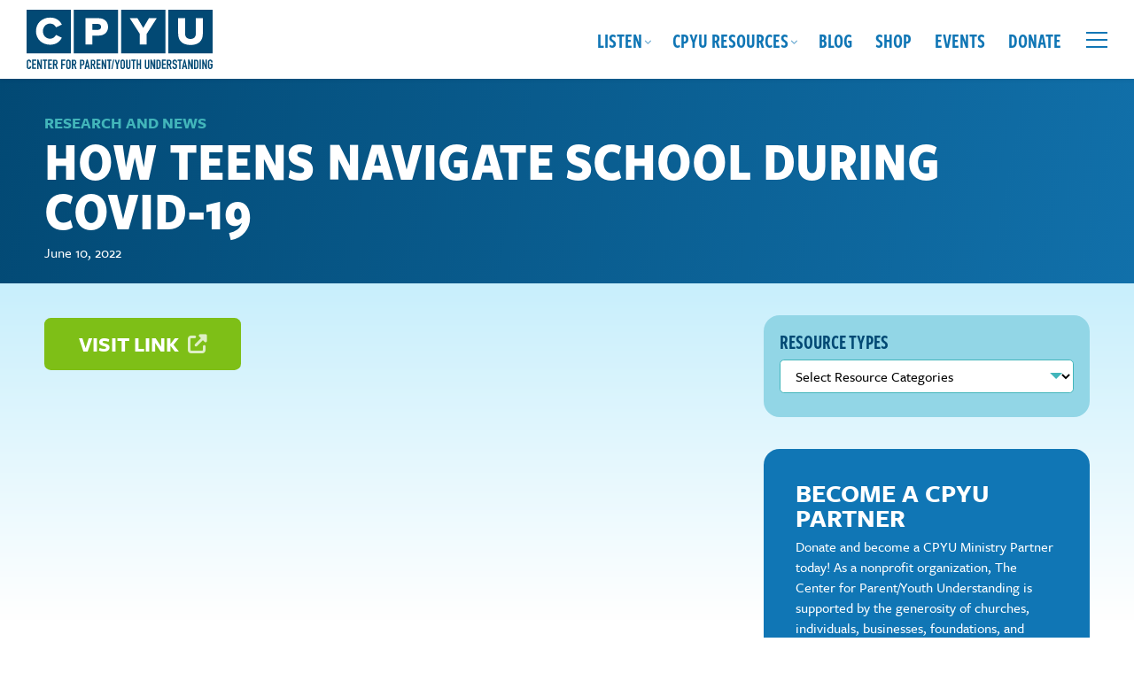

--- FILE ---
content_type: application/javascript; charset=UTF-8
request_url: https://cpyu.org/wp-content/cache/min/1/pages/scripts/0110/8592.js?ver=1722618974
body_size: 1830
content:
if(CE_USER_SCRIPT=!0,"object"==typeof CE2&&(CE2.uid||CE2.data))throw Error("CE: multiple userscripts installed");if((CE2="undefined"==typeof CE2?{}:CE2).userDataToJs=function(e){for(var t=[["uid","uid"],["snapshots","snapshots"],["status","status"],["flows","flows"],["sites","sites"],["USER_SCRIPT_VERSION","updated_at"],["__CE_HOST__","ce_app_url"],["COMMON_SCRIPT","common_script_url"],["COMMON_SCRIPT_SECURE","common_script_url"],["TRACKING_SCRIPT","tracking_script_url"],["TRACKING_SCRIPT_SECURE","tracking_script_url"],["AUTH_KEY","hud_auth_key"],["HUD","hud"],["GLOBAL_IP_BLOCK_LIST","global_ip_block_list"],["IS_USING_IP_BLOCKING","is_using_ip_blocking"],["TRACKING_DEST_NEW","v6_tracking_dest"],["TRACKING_DEST_NEW_SECURE","v6_secure_tracking_dest"],["DEST_V11","v11_tracking_dest"],["FT_DEST","flow_tracking_dest"],["PAGE_VIEWS_LIMIT_REACHED","page_views_limit_reached"],["NUMBER_OF_RECORDINGS","recordings_number"],["RECORDINGS_ACTIVATION","recordings_activation"],["ERROR_TRACKING","error_tracking"],["DEST_ERRORS_API","error_tracking_dest"],["DEST_ERRORS_API_DOMAIN","error_tracking_script_url"]],a=0;a<t.length;a++){var r=t[a];CE2.data[r[1]]&&(CE2[r[0]]=CE2.data[r[1]])}CE2.data.recordings_dest&&(CE2.SREC_DEST={record:CE2.data.recordings_dest,sample:CE2.data.recordings_sampling_dest})},"undefined"==typeof CE_USER_DATA&&(CE_USER_SITE_DATA_URL="https://script.crazyegg.com/pages/data-scripts/0110/8592/site/SITENAME.json"),"undefined"==typeof CE_USER_DATA_URL&&"undefined"!=typeof CE_USER_SITE_DATA_URL&&CE_USER_SITE_DATA_URL&&(CE_USER_DATA_URL=CE_USER_SITE_DATA_URL.replace("SITENAME",window.location.host)),CE2.debugEnabled=function(){return"undefined"!=typeof CE_DEBUG&&CE_DEBUG||!!~window.location.href.indexOf("ced=3dd33adf25e5cd44ed276225c102cb5e")},CE2.debug=function(e){if(!CE2.debugEnabled())return!1;e="string"==typeof e?"CE: "+e:e;console.log(e)},CE2.benchmarks=[],CE2.benchmark={start:(t,e=[])=>{CE2.benchmark.stopped||CE2.benchmarks.find(e=>e.name===t)||CE2.benchmarks.push({name:t,tags:e,startedAt:new Date})},stop:t=>{var e;CE2.benchmark.stopped||(e=CE2.benchmarks.find(e=>e.name===t))&&!e.diff&&(e.diff=+new Date-+e.startedAt)},report:()=>{CE2.benchmarks=[],CE2.benchmark.stopped=!0}},CE2.runLoadedScriptCallbacks=function(e){for(var t;t=CE2.LOADED_SCRIPTS_CALLBACKS[e].shift();)t()},CE2.loadScript=function(e,t){var a,r=e.match(/versioned\/(.+?)-scripts/);const n=r?r[1]:"unknown";return CE2.benchmark.start("navigation|crazyegg|load-"+n),CE2.LOADED_SCRIPTS||(CE2.LOADED_SCRIPTS=[]),CE2.INCLUDED_SCRIPTS||(CE2.INCLUDED_SCRIPTS=[]),CE2.LOADED_SCRIPTS_CALLBACKS||(CE2.LOADED_SCRIPTS_CALLBACKS={}),CE2.LOADED_SCRIPTS_CALLBACKS[e]||(CE2.LOADED_SCRIPTS_CALLBACKS[e]=[]),t&&CE2.LOADED_SCRIPTS_CALLBACKS[e].push(t),~CE2.LOADED_SCRIPTS.indexOf(e)?CE2.runLoadedScriptCallbacks(e):~CE2.INCLUDED_SCRIPTS.indexOf(e)?void 0:((a=document.createElement("script")).src=e,a.type="text/javascript",a.async=!0,(r=document.getElementsByTagName("script")[0]).parentNode.insertBefore(a,r),a.onload=a.onreadystatechange=function(){a.readyState&&!/complete|loaded/.test(a.readyState)||(CE2.benchmark.stop("navigation|crazyegg|load-"+n),CE2.LOADED_SCRIPTS.push(e),CE2.runLoadedScriptCallbacks(e),a.onload=null,a.onreadystatechange=null)},CE2.INCLUDED_SCRIPTS.push(e),!1)},CE2.loadCommonScript=function(e){if(CE2.userMain)return e();CE2.loadScript(CE2.data.common_script_url,e)},CE2.loadTrackingScript=function(e){if(CE2.V11Tracker)return e();CE2.loadScript(CE2.data.tracking_script_url,e)},CE2.loadSessionTrackingScript=function(e){if(CE2.pageState)return e();CE2.loadScript(CE2.data.trackingpagestate_script_url,function(){CE2.loadTrackingScript(e)})},CE2.getUserDataTime=function(){if(window.performance&&performance.getEntriesByType){var e=performance.getEntriesByType("navigation");if(e&&e[0])return"back_forward"===e[0].type?parseInt(+new Date/3e5,10):1}return parseInt(+new Date/36e5,10)},CE2.isNativeFunction=function(e){return!!e&&/\{\s+\[native code\]/.test(Function.prototype.toString.call(e))},CE2.cleanPrototype=function(e){var t,a;return("undefined"==typeof window?CE2.s:(t="ce_proto_iframe",(a=document.getElementById(t))||((a=document.createElement("iframe")).id=t,a.title="CrazyEgg Tracking iframe",a.style.display="none",document.documentElement.appendChild(a)),a.contentWindow))[e]},CE2.getNativeXMLHttpRequest=function(){return new(CE2.isNativeFunction(XMLHttpRequest.prototype.send)?XMLHttpRequest:CE2.cleanPrototype("XMLHttpRequest"))},CE2.afterUserDataLoaded=function(){var e;"undefined"!=typeof CE_LOCAL_SCRIPT_HOST&&(CE2.data.common_script_url=CE_LOCAL_SCRIPT_HOST+"/pages/versioned/common-scripts-source/latest.js",CE2.data.transformations_script_url=CE_LOCAL_SCRIPT_HOST+"/pages/versioned/transformations-scripts-source/latest.js",CE2.data.tracking_script_url=CE_LOCAL_SCRIPT_HOST+"/pages/versioned/tracking-scripts-source/latest.js",CE2.data.trackingpagestate_script_url=CE_LOCAL_SCRIPT_HOST+"/pages/versioned/trackingpagestate-scripts-source/latest.js"),window.CE_USER_COMMON_SCRIPT_URL||(window.CE_USER_COMMON_SCRIPT_URL=CE2.data.common_script_url,window.CE_USER_THIRDPARTY_SCRIPT_URL=CE2.data.thirdparty_script_url),CE2.userDataToJs(CE2.data),"ok"===CE2.data.status?CE2.loadCommonScript():(e=document.location.hash.match(/#ce-(?:survey|cta)-(.+)/))&&e[1]?(CE2.commonScriptForceLoaded=!0,CE2.loadCommonScript()):CE2.checkLoadCommonScript()},CE2.loadUserData=function(e){CE2.benchmark.start("navigation|crazyegg|load-userdata"),CE2.userDataStatus="loading";var t=CE2.getNativeXMLHttpRequest();t.onreadystatechange=function(){if(4==t.readyState)try{200==t.status&&t.responseText&&(CE2.data=JSON.parse(t.responseText),CE2.benchmark.stop("navigation|crazyegg|load-userdata"),CE2.afterUserDataLoaded(),CE2.userDataStatus="ok")}catch(e){CE2.debug("Error loading user data: "+e.message)}},CE2.debug("[Loading] User data",CE_USER_DATA_URL),t.open("GET",CE_USER_DATA_URL+"?t="+CE2.getUserDataTime(),!0),t.send()},CE2.loadUserDataInline=function(){CE2.debug("[Loading] User data inline"),CE2.data=JSON.parse(CE_USER_DATA),CE2.afterUserDataLoaded(),CE2.userDataStatus="ok"},CE2.checkLoadCommonScript=function(){window.opener&&window.addEventListener("message",function e(t){try{t.source===window.opener&&(a=t.origin,r=CE2.data,a===r.ce_app_url||~(r.hud&&r.hud.launch_origins||[]).indexOf(a)||~(r.survey_launch_origins||r.addon_launch_origins||[]).indexOf(a))&&(CE2.commonScriptForceLoaded=!0,CE2.loadCommonScript(),window.removeEventListener("message",e))}catch(e){CE2.debug(e)}var a,r})},0===CE2.benchmarks.length&&performance.timeOrigin&&(CE2.benchmarks.push({name:"navigation",startedAt:Math.trunc(performance.timeOrigin)}),CE2.benchmark.start("navigation|crazyegg")),CE2.debug("[Loading] Boot"),CE2.userDataStatus)throw Error("CE: multiple userscripts installed");"undefined"!=typeof CE_USER_DATA_URL&&CE_USER_DATA_URL?CE2.loadUserData():"undefined"!=typeof CE_USER_DATA&&CE_USER_DATA?CE2.loadUserDataInline():CE2.debugEnabled()&&CE2.debug("Missing CE_USER_DATA_URL")

--- FILE ---
content_type: application/javascript
request_url: https://moderate.cleantalk.org/1.1.36/ct-bot-detector.min.js
body_size: 5590
content:
class botDetectorAjax{static moderateUrl="https://moderate.cleantalk.org/api3.0/frontend_data";static endpoints={moderate:["frontend_data"]};static send(a,n){return new Promise((e,o)=>{let r;if(-1===this.endpoints.moderate.indexOf(a))o(new Error("Method name unknown. "+a));else{r=new URL(this.moderateUrl);let t=new XMLHttpRequest;t.open("POST",r),t.timeout=15e3,t.setRequestHeader("Content-Type","application/json"),n.method_name=a,t.send(JSON.stringify(n)),t.onload=()=>{e(t)},t.onerror=()=>{o(new Error("Connection error. "+r.toString()))}}})}}class botDetectorLocalStorage{static maxLifetime=600;static get(t,e){void 0===e&&(e="value");t=localStorage.getItem(t);if(null!==t)try{var o=JSON.parse(t);return o.hasOwnProperty(e)?o[e]:o}catch(t){return new Error(t)}return!1}static set(t,e){e={value:e,timestamp:Math.floor((new Date).getTime()/1e3)};localStorage.setItem(t,JSON.stringify(e))}static isAlive(t,e){return void 0===e&&(e=this.maxLifetime),this.get(t,"timestamp")+e>Math.floor((new Date).getTime()/1e3)}static isSet(t){return null!==localStorage.getItem(t)}static delete(t){localStorage.removeItem(t)}}class botDetectorLog{constructor(){this.logLsName="ct_bot_detector_frontend_data_log",this.logsLimit=10,this.getInstance(),this.enabled=!1}writeLog(t){t.frontend_data=this.filterFrontendData(t.frontend_data),t.responder_data=this.filterResponderData(t.responder_data),t.forms_processed=this.filterFormsProcessed(t.forms_processed),this.instance.records.push(t),this.instance.log_last_update=Math.floor((new Date).getTime()/1e3),this.saveInstance()}getInstance(){this.dropInstance(),this.instance={log_start:Math.floor((new Date).getTime()/1e3),log_last_update:"",records:[]}}validateInstance(t){return"object"==typeof t&&(!(!(t.hasOwnProperty("log_start")&&t.hasOwnProperty("log_last_update")&&t.hasOwnProperty("records"))||t.records.length>this.logsLimit)&&Array.isArray(t.records))}dropInstance(){botDetectorLocalStorage.delete(this.logLsName)}saveInstance(){this.validateInstance(this.instance)&&botDetectorLocalStorage.set(this.logLsName,JSON.stringify(this.instance))}getRecordInstance(){return{success:!1,timestamp_on_send:null,timestamp_on_received:null,frontend_data:{event_token:"",js_event:""},responder_data:{host_name:"",headers:"",new_event_token:""},forms_processed:{forms_count:0,forms_list:[],forms_handling_error:""},error:""}}filterFrontendData(t){return t={event_token:t.hasOwnProperty("event_token")?t.event_token:"",js_event:t.hasOwnProperty("js_event")?t.js_event:""}}filterResponderData(t){return t={host_name:t.hasOwnProperty("host_name")?t.host_name:"",headers:t.hasOwnProperty("headers")?t.headers:"",new_event_token:t.hasOwnProperty("new_event_token")?t.new_event_token:""}}filterFormsProcessed(t){return t={forms_count:t.hasOwnProperty("forms_count")?t.forms_count:0,forms_list:t.hasOwnProperty("forms_list")?t.forms_list:[],forms_handling_error:t.hasOwnProperty("forms_handling_error")?t.forms_handling_error:""}}}class TypoData{fieldData={fieldName:"",fieldType:"",isAutocompleteExist:!1,isAutocomplete:!1,label:"",isUseBuffer:!1,speedDelta:0,firstKeyTimestamp:0,lastKeyTimestamp:0,lastDelta:0,countOfKey:0};fields=document.querySelectorAll("input[type=text], input[type=email], textarea");data=[];gatheringFields(){Array.prototype.slice.call(this.fields).forEach((t,e)=>{var o=Object.assign({},this.fieldData);t.name&&(o.fieldName=t.name),t.nodeName&&(o.fieldType=t.nodeName),t.autocomplete&&"off"!==t.autocomplete&&(o.isAutocompleteExist=!0,o.isAutocomplete=t.autocomplete),t.labels&&0<t.labels.length&&(o.label=t.labels[0].innerText),this.data.push(Object.assign({},o))})}setListeners(){this.fields.forEach((t,e)=>{t.addEventListener("paste",t=>{t&&"object"==typeof t&&t instanceof ClipboardEvent?t.clipboardData.getData("text"):void 0!==window.clipboardData&&window.clipboardData.getData("text"),this.data[e].isUseBuffer=!0})}),this.fields.forEach((t,r)=>{t.addEventListener("input",t=>{this.data[r].countOfKey++;var e,o=+new Date;1===this.data[r].countOfKey?(this.data[r].lastKeyTimestamp=o,this.data[r].firstKeyTimestamp=o):(e=o-this.data[r].lastKeyTimestamp,2===this.data[r].countOfKey?(this.data[r].lastKeyTimestamp=o,this.data[r].lastDelta=e):2<this.data[r].countOfKey&&(this.data[r].speedDelta+=Math.abs(this.data[r].lastDelta-e),this.data[r].lastKeyTimestamp=o,this.data[r].lastDelta=e))})})}}function isFromExcludedFromEventTokenField(t,e){if(void 0!==t.attributes.method&&"get"===t.method)return!0;let o=!1;try{var r=getAllDescendantNodes(t),a={selfAttributes:void 0!==t.attributes&&t.attributes,children:void 0!==r&&r!==[]&&r,parent:void 0!==t.parentNode&&t.parentNode.attributes};if(void 0!==e)for(var n in e){var c=e[n];if("object"==typeof c&&c.hasOwnProperty("signs_to_check")){var s=!(!c.signs_to_check.hasOwnProperty("form_attributes")||""===c.signs_to_check.form_attributes)&&c.signs_to_check.form_attributes,l=!(!c.signs_to_check.hasOwnProperty("form_parent_attributes")||""===c.signs_to_check.form_parent_attributes)&&c.signs_to_check.form_parent_attributes,i=!(!c.signs_to_check.hasOwnProperty("form_children_attributes")||""===c.signs_to_check.form_children_attributes)&&c.signs_to_check.form_children_attributes;if(s&&a.selfAttributes)o=checkAttributesExclusions(a.selfAttributes,s);else if(l&&a.parent)o=checkAttributesExclusions(a.parent,l);else if(i&&a.children)for(var d in a.children){if(o)break;void 0===a.children[d]||isChildExcludedCtServiceField(a.children[d])||(o=checkAttributesExclusions(a.children[d].attributes,i))}if(o)return c}}}catch(t){console.warn("CleanTalk Bot Detector exclusion check error: "+t.message)}return o}function getPregMatchBool(t,e){if("string"==typeof t&&"string"==typeof e){if(""===t||""===e)return!1;if(t.match(e))return!0}return!1}function checkAttributesExclusions(t,e){let o=!1;for(var r in t){if(o)break;"object"==typeof t[r]&&null!==t[r]&&"string"==typeof t[r].nodeValue&&(o=getPregMatchBool(t[r].nodeValue,e))}return o}function getAllDescendantNodes(t,e=[]){e.push(...t.childNodes);for(const o of t.childNodes)getAllDescendantNodes(o,e);return e}function isChildExcludedCtServiceField(t){return"string"==typeof t.id&&(-1!==t.id.indexOf("apbct__email_id")||-1!==t.id.indexOf("apbct_event_id")||-1!==t.id.indexOf("apbct_visible_fields")||-1!==t.id.indexOf("ct_checkjs"))||"string"==typeof t.name&&-1!==t.name.indexOf("ct_no_cookie_hidden_field")}function botDetectorOnAnimationStart(t){("onautofillstart"===t.animationName?botDetectorAutocomplete:botDetectorCancelAutocomplete)(t.target)}function botDetectorOnInput(t){("insertReplacementText"!==t.inputType&&"data"in t?botDetectorCancelAutocomplete:botDetectorAutocomplete)(t.target)}function botDetectorAutocomplete(t){var e;t.hasAttribute("autocompleted")||(t.setAttribute("autocompleted",""),e=new window.CustomEvent("onautocomplete",{bubbles:!0,cancelable:!0,detail:null}),t.dispatchEvent(e)||(t.value=""))}function botDetectorCancelAutocomplete(t){t.hasAttribute("autocompleted")&&(t.removeAttribute("autocompleted"),t.dispatchEvent(new window.CustomEvent("onautocomplete",{bubbles:!0,cancelable:!1,detail:null})))}let botDetectorVersion="1.1.36",botDetectorTimeMs=(new Date).getTime(),botDetectorMouseData=[],botDetectorMouseDataFlag=!0,botDetectorMouseDataCounter=0,botDetectorEventsHandledFields=[],botDetectorCronInterval=5e3,botDetectorFormsExclusions,BotDetectorPointerDataCollector={send_on_cron:!0,send_on_stop_collect:!1,last_data_length:0},botDetectorScrollingAdditional={last_data_length:0};const botDetectorLogInstance=new botDetectorLog;function botDetectorInit(){[["bot_detector_pointer_data",0],["bot_detector_screen_info",botDetectorGetScreenInfo()],["bot_detector_headless",navigator.webdriver]].forEach(t=>{botDetectorLocalStorage.set(t[0],t[1])});var t=botDetectorLocalStorage.get("bot_detector_page_hits")?botDetectorLocalStorage.get("bot_detector_page_hits"):0,t=(botDetectorLocalStorage.set("bot_detector_page_hits",parseInt(t)+1),botDetectorLocalStorage.get("bot_detector_user_agent")?botDetectorLocalStorage.get("bot_detector_user_agent"):window.navigator.userAgent);botDetectorLocalStorage.set("bot_detector_user_agent",t),botDetectorFormsExclusions=botDetectorGetFormsExclusions(),botDetectorStartFormsListeners(),botDetectorSetBrowserCookieSupportFlag(),botDetectorSetWebGlSupportFlag(),botDetectorSetReferrers(),botDetectorStartCron([botDetectorSetCronTask(botDetectorCronSendTypoData,"cronTypoData",botDetectorCronInterval,500),botDetectorSetCronTask(botDetectorCronSendPointerData,"cronPointerData",botDetectorCronInterval,1500),botDetectorSetCronTask(botDetectorSendScrollingParameters,"cronScrollingAdditional",botDetectorCronInterval,1500)]),botDetectorFrontendData("DOMContentLoaded"),setInterval(()=>{botDetectorLocalStorage.isSet("bot_detector_event_token")&&!botDetectorLocalStorage.isAlive("bot_detector_event_token")&&botDetectorFrontendData("automaticRefresh")},3e3);document.typoData=new TypoData,document.typoData.gatheringFields(),document.typoData.setListeners()}function botDetectorGetFormsExclusions(){let t=[];try{t=(t="object"==typeof ctPublic&&!0===ctPublic.hasOwnProperty("bot_detector_forms_excluded"))?JSON.parse(atob(ctPublic.bot_detector_forms_excluded)):[]}catch{}return t}function botDetectorStartFormsListeners(){var e=document.forms;if(0<e.length)for(let t=0;t<e.length;t++)e[t].addEventListener("submit",()=>{botDetectorFrontendData("submit")});botDetectorStartFieldsListening(e)}function botDetectorAttachEventHandler(t,e,o){"function"==typeof window.addEventListener?t.addEventListener(e,o):t.attachEvent(e,o)}function botDetectorRemoveEventHandler(t,e,o){"function"==typeof window.removeEventListener?t.removeEventListener(e,o):t.detachEvent(e,o)}function botDetectorGetScreenInfo(){return{fullWidth:document.documentElement.scrollWidth,fullHeight:Math.max(document.body.scrollHeight,document.documentElement.scrollHeight,document.body.offsetHeight,document.documentElement.offsetHeight,document.body.clientHeight,document.documentElement.clientHeight),visibleWidth:document.documentElement.clientWidth,visibleHeight:document.documentElement.clientHeight}}function botDetectorMouseStopData(){BotDetectorPointerDataCollector.send_on_stop_collect=!0,window.removeEventListener("mousemove",botDetectorGetMouseData)}function botDetectorGetMouseData(t){botDetectorMouseDataFlag&&(botDetectorMouseData.push([Math.round(t.clientY),Math.round(t.clientX),Math.round((new Date).getTime()-botDetectorTimeMs)]),botDetectorMouseDataFlag=!1,new Promise(t=>{setTimeout(()=>t(),150)}).then(()=>{botDetectorLocalStorage.set("bot_detector_pointer_data",botDetectorMouseData),botDetectorMouseDataCounter++,botDetectorMouseDataFlag=!0}),50<=botDetectorMouseDataCounter&&botDetectorMouseStopData())}function botDetectorSetHasScrolled(){botDetectorLocalStorage.isSet("bot_detector_has_scrolled")&&botDetectorLocalStorage.isAlive("bot_detector_has_scrolled")&&botDetectorLocalStorage.get("bot_detector_has_scrolled")||(botDetectorLocalStorage.set("bot_detector_has_scrolled",!0),botDetectorFrontendData("scrolled"))}let maxScrollEvents=20,lastScrollTop=window.scrollY||document.documentElement.scrollTop,lastTimestamp=(new Date).getTime(),lastScrollEventTime=lastTimestamp,scrollEndCount=0,scrollCount=0,scrollData=[],scrollDataMap=["timestamp","scrollTop","scrollSpeed","scrollDistance","scrollPercent","scrollEndCount","scrollDelay","scrollCount"];function botDetectorCollectScrollingParameters(){var t=window.scrollY||document.documentElement.scrollTop,e=(new Date).getTime(),o=document.documentElement.scrollHeight||document.body.scrollHeight,r=window.innerHeight||document.documentElement.clientHeight,a=t/(o-r)*100,n=Math.abs(t-lastScrollTop),c=n/((e-lastTimestamp)/1e3),s=(e-lastScrollEventTime)/1e3;lastScrollTop=t,lastTimestamp=e,lastScrollEventTime=e,o<=t+r&&scrollEndCount++,scrollCount++,scrollData.push([e,t,c,n,a,scrollEndCount,s,scrollCount]),scrollData.length>maxScrollEvents&&(scrollData=scrollData.slice(scrollData.length-maxScrollEvents)),botDetectorLocalStorage.set("bot_detector_scrolling_additional",scrollData)}function botDetectorSendScrollingParameters(t){var e,o=botDetectorLocalStorage.isSet("bot_detector_scrolling_additional")?botDetectorLocalStorage.get("bot_detector_scrolling_additional","value"):0;if(0!==o&&void 0!==o.length&&botDetectorScrollingAdditional.last_data_length!==o.length)return(e=botDetectorCreateClientInfo()).scrolling_additional=o,botDetectorSendClientInfoToCloud(e,t),botDetectorScrollingAdditional.last_data_length=o.length,!0;return!1}function botDetectorSetMouseMoved(){botDetectorLocalStorage.isSet("bot_detector_mouse_moved")&&botDetectorLocalStorage.isAlive("bot_detector_mouse_moved")&&botDetectorLocalStorage.get("bot_detector_mouse_moved")||(botDetectorLocalStorage.set("bot_detector_mouse_moved",!0),botDetectorFrontendData("mousemoved"))}function botDetectorStartFieldsListening(e){if((!botDetectorLocalStorage.isSet("bot_detector_has_key_up")&&!botDetectorLocalStorage.get("bot_detector_has_key_up")||!botDetectorLocalStorage.isSet("bot_detector_has_input_focused")&&!botDetectorLocalStorage.get("bot_detector_has_input_focused"))&&0<e.length)for(let t=0;t<e.length;t++){var o=e[t].querySelectorAll("input,textarea");for(let t=0;t<o.length;t++)"hidden"!==o[t].type&&(botDetectorEventsHandledFields.push(o[t]),botDetectorAttachEventHandler(o[t],"focus",botDetectorFunctionHasInputFocused),botDetectorAttachEventHandler(o[t],"keyup",botDetectorFunctionHasKeyUp))}}function botDetectorStopFieldsListening(e,o){if(void 0!==botDetectorEventsHandledFields&&0<botDetectorEventsHandledFields.length)for(let t=0;t<botDetectorEventsHandledFields.length;t++)botDetectorRemoveEventHandler(botDetectorEventsHandledFields[t],e,o)}scrollData.push(scrollDataMap);let botDetectorFunctionHasInputFocused=function(){botDetectorLocalStorage.isSet("bot_detector_has_input_focused")&&botDetectorLocalStorage.get("bot_detector_has_input_focused")||botDetectorLocalStorage.set("bot_detector_has_input_focused",!0),botDetectorStopFieldsListening("focus",botDetectorFunctionHasInputFocused)},botDetectorFunctionHasKeyUp=function(){botDetectorLocalStorage.isSet("bot_detector_has_key_up")&&botDetectorLocalStorage.get("bot_detector_has_key_up")||botDetectorLocalStorage.set("bot_detector_has_key_up",!0),botDetectorStopFieldsListening("keyup",botDetectorFunctionHasKeyUp)};function botDetectorSetReferrers(){botDetectorLocalStorage.set("bot_detector_referrer",window.location.href),botDetectorLocalStorage.set("bot_detector_referrer_previous",document.referrer)}function botDetectorSetBrowserCookieSupportFlag(){if(!botDetectorLocalStorage.isSet("bot_detector_browser_supports_cookies")||!botDetectorLocalStorage.isAlive("bot_detector_browser_supports_cookies")||!botDetectorLocalStorage.get("bot_detector_browser_supports_cookies")){let e=navigator.cookieEnabled;if(!e)try{document.cookie="testcookie="+encodeURIComponent("testcookievalue")+"; path=/",e=-1!==document.cookie.indexOf("testcookie")}catch(t){e=!1}botDetectorLocalStorage.set("bot_detector_browser_supports_cookies",e)}}function botDetectorSetWebGlSupportFlag(){var t=document.createElement("canvas");t.getContext("webgl")||t.getContext("experimental-webgl")?botDetectorLocalStorage.set("bot_detector_webgl_support",!0):botDetectorLocalStorage.set("bot_detector_webgl_support",!1)}function botDetectorCreateClientInfo(){return{agent:"bot_detector_"+botDetectorVersion,timestamp:Math.floor((new Date).getTime()/1e3)}}function botDetectorFrontendData(t){var e=botDetectorCreateClientInfo();botDetectorLocalStorage.isSet("bot_detector_headless")&&(e.headless=botDetectorLocalStorage.get("bot_detector_headless")),botDetectorLocalStorage.isSet("bot_detector_page_hits")&&(e.page_hits=botDetectorLocalStorage.get("bot_detector_page_hits")),botDetectorLocalStorage.isSet("bot_detector_has_scrolled")&&(e.has_scrolled=botDetectorLocalStorage.get("bot_detector_has_scrolled")),botDetectorLocalStorage.isSet("bot_detector_mouse_moved")&&(e.mouse_moved=botDetectorLocalStorage.get("bot_detector_mouse_moved")),botDetectorLocalStorage.isSet("bot_detector_pointer_data")&&(e.pointer_data=botDetectorLocalStorage.get("bot_detector_pointer_data")),botDetectorLocalStorage.isSet("bot_detector_screen_info")&&(e.screen_info=botDetectorLocalStorage.get("bot_detector_screen_info")),botDetectorLocalStorage.isSet("bot_detector_user_agent")&&(e.user_agent=botDetectorLocalStorage.get("bot_detector_user_agent")),botDetectorLocalStorage.isSet("bot_detector_referrer")&&(e.REFFERRER=botDetectorLocalStorage.get("bot_detector_referrer")),botDetectorLocalStorage.isSet("bot_detector_referrer_previous")&&(e.REFFERRER_PREVIOUS=botDetectorLocalStorage.get("bot_detector_referrer_previous")),botDetectorLocalStorage.isSet("bot_detector_browser_supports_cookies")&&(e.cookies_enabled=botDetectorLocalStorage.get("bot_detector_browser_supports_cookies")),botDetectorLocalStorage.isSet("bot_detector_has_input_focused")&&(e.has_input_focused=botDetectorLocalStorage.get("bot_detector_has_input_focused")),botDetectorLocalStorage.isSet("bot_detector_has_key_up")&&(e.has_key_up=botDetectorLocalStorage.get("bot_detector_has_key_up")),botDetectorLocalStorage.isSet("bot_detector_webgl_support")&&(e.webgl=botDetectorLocalStorage.get("bot_detector_webgl_support")),botDetectorLocalStorage.isSet("bot_detector_scrolling_additional")&&(e.scrolling_additional=botDetectorLocalStorage.get("bot_detector_scrolling_additional")),"submit"===t&&document.typoData&&(e.typo=document.typoData.data),botDetectorSendClientInfoToCloud(e,t)}function botDetectorSendClientInfoToCloud(t,e){e={event_token:botDetectorLocalStorage.isSet("bot_detector_event_token")&&botDetectorLocalStorage.isAlive("bot_detector_event_token")?botDetectorLocalStorage.get("bot_detector_event_token"):null,js_event:e,page_url:window.location.href,data:t};const r=botDetectorLogInstance.getRecordInstance();r.frontend_data=e,r.timestamp_on_send=Math.floor((new Date).getTime()/1e3),1<Object.keys(t).length&&botDetectorAjax.send("frontend_data",e).then(t=>{r.responder_data.headers=t.getAllResponseHeaders(),r.timestamp_on_received=Math.floor((new Date).getTime()/1e3);try{var e,o=JSON.parse(t.response);"SUCCESS"===o.data.operation_status?(botDetectorLocalStorage.set("bot_detector_event_token",o.event_token),r.forms_processed=setEventTokenFieldsToForms(o.event_token),r.responder_data.new_event_token=o.event_token,r.success=!0):(e="API error: "+o.error_no+" - "+o.error_message,console.log(e),r.error=e),r.responder_data.host_name=o.hasOwnProperty("host_name")?o.host_name:"not provided"}catch(t){r.error=t.toString(),console.log("Can not parse the response. "+t.toString())}}).catch(t=>{console.log(t.toString()),r.error=t.toString()}).finally(()=>{!0===botDetectorLogInstance.enabled&&botDetectorLogInstance.writeLog(r)})}function botDetectorStartCron(t){if(localStorage.removeItem("bot_detector_cron_log"),void 0!==t&&0<t.length)for(let o=0;o<t.length;o++){let e=t[o];void 0!==e._function&&void 0!==e.period&&void 0!==e.cronName&&e&&setTimeout(()=>{setInterval(()=>{if(e._function(e.cronName)){let t=localStorage.getItem("bot_detector_cron_log");(t=t?JSON.parse(t):{})[o]={task:e,last_run:Math.floor((new Date).getTime()/1e3)},localStorage.setItem("bot_detector_cron_log",JSON.stringify(t))}},e.period)},e.startDelay)}}function botDetectorSetCronTask(t,e,o,r=0){return!(void 0===t||"function"!=typeof t||void 0===o||"number"!=typeof o||void 0===e||"string"!=typeof e||32<e.length)&&{_function:t,cronName:e,period:o,startDelay:r}}function botDetectorCronSendTypoData(t){if(document.typoData&&document.typoData.data&&document.typoData.data)for(const o in document.typoData.data){var e;if(0!==document.typoData.data[o].lastKeyTimestamp&&document.typoData.data[o].lastKeyTimestamp>+new Date-botDetectorCronInterval)return(e=botDetectorCreateClientInfo()).typo=document.typoData.data,botDetectorSendClientInfoToCloud(e,t),!0}return!1}function botDetectorCronSendPointerData(t){var e=botDetectorLocalStorage.isSet("bot_detector_pointer_data")?botDetectorLocalStorage.get("bot_detector_pointer_data","value"):0;if(0!==e&&void 0!==e.length&&BotDetectorPointerDataCollector.last_data_length!==e.length){var o=botDetectorCreateClientInfo();if(o.pointer_data=e,BotDetectorPointerDataCollector.send_on_stop_collect)return botDetectorSendClientInfoToCloud(o,t),BotDetectorPointerDataCollector.last_data_length=e.length,BotDetectorPointerDataCollector.send_on_stop_collect=!1,!(BotDetectorPointerDataCollector.send_on_cron=!1);if(BotDetectorPointerDataCollector.send_on_cron)return botDetectorSendClientInfoToCloud(o,t),BotDetectorPointerDataCollector.last_data_length=e.length,!0}return!1}function setEventTokenFieldsToForms(e){var t,o={forms_count:0,forms_list:[],forms_handling_error:""};if("string"!=typeof e||64!==e.length)t="API error: no valid bot detector event token found in server response.",console.warn(t),o.forms_handling_error=t;else{var r=document.forms;if(botDetectorLocalStorage.delete("ct_bot_detector_form_exclusion"),0<r.length)for(let t=0;t<r.length;t++){var a=isFromExcludedFromEventTokenField(r[t],botDetectorFormsExclusions);if(!1!==a){let t;try{t=JSON.stringify(a)}catch{t=JSON.stringify("JSON error")}botDetectorLocalStorage.set("ct_bot_detector_form_exclusion",t)}else if(setEventTokenFormField(r[t],e,t)){o.forms_count++;var n=r[t].attributes,c={};for(let t=0;t<n.length;t++)n[t].name&&n[t].value&&(c[n[t].name]=n[t].value);o.forms_list.push(c)}}}return o}function setEventTokenFormField(t,e,o){if(void 0!==t.elements.ct_bot_detector_event_token)return t.elements.ct_bot_detector_event_token.value=e,!1;var r=document.createElement("input");r.setAttribute("type","hidden");let a=100+Math.floor(899*Math.random());return a=a.toString()+o.toString().substring(-1),r.setAttribute("id","ct_bot_detector_event_token_"+a),r.setAttribute("name","ct_bot_detector_event_token"),r.value=e,t.append(r),!0}"loading"!==document.readyState?botDetectorInit():document.addEventListener("DOMContentLoaded",botDetectorInit),window.addEventListener("mousemove",botDetectorGetMouseData),window.addEventListener("mousemove",botDetectorSetMouseMoved),window.addEventListener("scroll",botDetectorSetHasScrolled),window.addEventListener("scroll",botDetectorCollectScrollingParameters),window.addEventListener("animationstart",botDetectorOnAnimationStart,!0),window.addEventListener("input",botDetectorOnInput,!0);